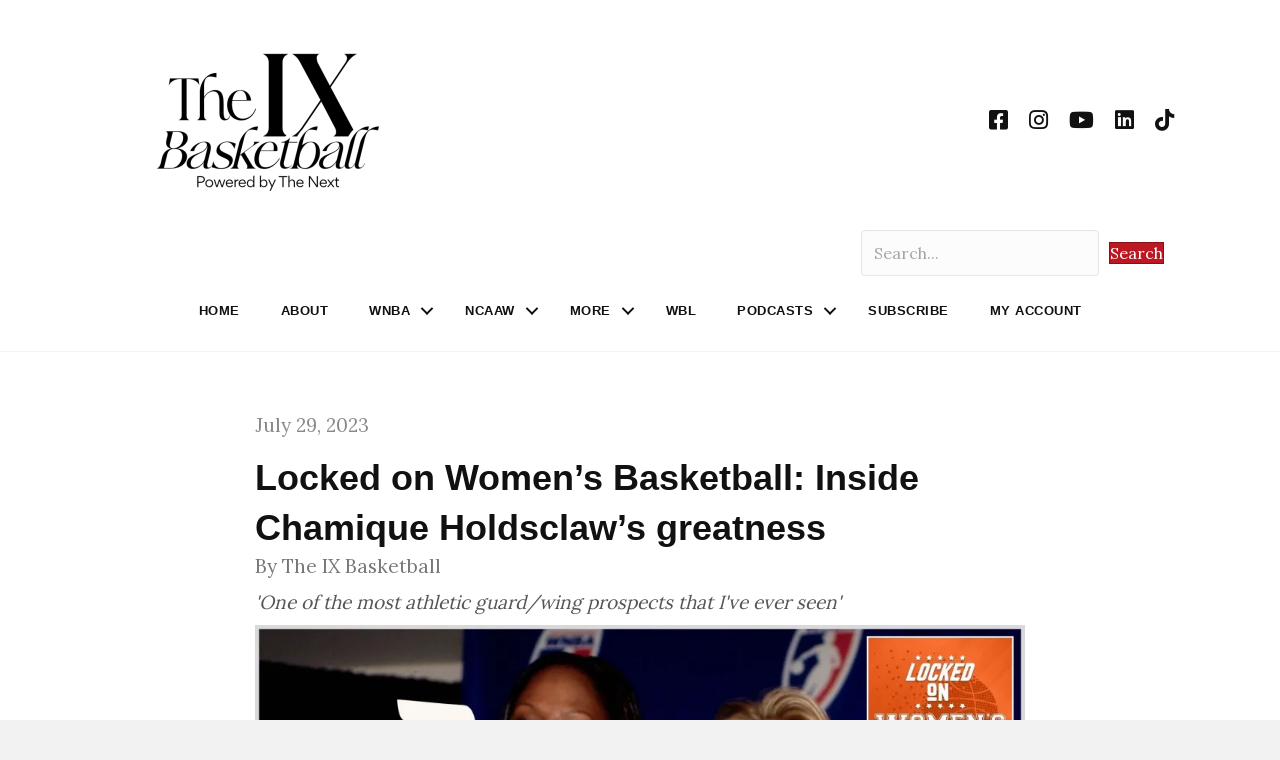

--- FILE ---
content_type: application/javascript
request_url: https://www.thenexthoops.com/wp-content/plugins/wallkit/public/js/wallkit-setup.min.js?ver=3.4.4
body_size: 8616
content:
!function(e){"object"==typeof exports&&"undefined"!=typeof module?module.exports=e():"function"==typeof define&&define.amd?define([],e):("undefined"!=typeof window?window:"undefined"!=typeof global?global:"undefined"!=typeof self?self:this).wallkitSetupModule=e()}(function(){return function i(o,s,a){function r(t,e){if(!s[t]){if(!o[t]){var n="function"==typeof require&&require;if(!e&&n)return n(t,!0);if(c)return c(t,!0);throw(e=new Error("Cannot find module '"+t+"'")).code="MODULE_NOT_FOUND",e}n=s[t]={exports:{}},o[t][0].call(n.exports,function(e){return r(o[t][1][e]||e)},n,n.exports,i,o,s,a)}return s[t].exports}for(var c="function"==typeof require&&require,e=0;e<a.length;e++)r(a[e]);return r}({1:[function(e,t,n){},{}],2:[function(k,n,i){!function(m){!function(){var e,t;e=this,t=function(){var i,l=Math;if("undefined"!=typeof window&&window.crypto&&(i=window.crypto),"undefined"!=typeof self&&self.crypto&&(i=self.crypto),!(i=!(i=!(i="undefined"!=typeof globalThis&&globalThis.crypto?globalThis.crypto:i)&&"undefined"!=typeof window&&window.msCrypto?window.msCrypto:i)&&void 0!==m&&m.crypto?m.crypto:i)&&"function"==typeof k)try{i=k("crypto")}catch(e){}var n=Object.create||function(e){return t.prototype=e,e=new t,t.prototype=null,e};function t(){}var e={},o=e.lib={},s=o.Base={extend:function(e){var t=n(this);return e&&t.mixIn(e),t.hasOwnProperty("init")&&this.init!==t.init||(t.init=function(){t.$super.init.apply(this,arguments)}),(t.init.prototype=t).$super=this,t},create:function(){var e=this.extend();return e.init.apply(e,arguments),e},init:function(){},mixIn:function(e){for(var t in e)e.hasOwnProperty(t)&&(this[t]=e[t]);e.hasOwnProperty("toString")&&(this.toString=e.toString)},clone:function(){return this.init.prototype.extend(this)}},u=o.WordArray=s.extend({init:function(e,t){e=this.words=e||[],this.sigBytes=null!=t?t:4*e.length},toString:function(e){return(e||r).stringify(this)},concat:function(e){var t=this.words,n=e.words,i=this.sigBytes,o=e.sigBytes;if(this.clamp(),i%4)for(var s=0;s<o;s++){var a=n[s>>>2]>>>24-s%4*8&255;t[i+s>>>2]|=a<<24-(i+s)%4*8}else for(var r=0;r<o;r+=4)t[i+r>>>2]=n[r>>>2];return this.sigBytes+=o,this},clamp:function(){var e=this.words,t=this.sigBytes;e[t>>>2]&=4294967295<<32-t%4*8,e.length=l.ceil(t/4)},clone:function(){var e=s.clone.call(this);return e.words=this.words.slice(0),e},random:function(e){for(var t=[],n=0;n<e;n+=4)t.push((()=>{if(i){if("function"==typeof i.getRandomValues)try{return i.getRandomValues(new Uint32Array(1))[0]}catch(e){}if("function"==typeof i.randomBytes)try{return i.randomBytes(4).readInt32LE()}catch(e){}}throw new Error("Native crypto module could not be used to get secure random number.")})());return new u.init(t,e)}}),a=e.enc={},r=a.Hex={stringify:function(e){for(var t=e.words,n=e.sigBytes,i=[],o=0;o<n;o++){var s=t[o>>>2]>>>24-o%4*8&255;i.push((s>>>4).toString(16)),i.push((15&s).toString(16))}return i.join("")},parse:function(e){for(var t=e.length,n=[],i=0;i<t;i+=2)n[i>>>3]|=parseInt(e.substr(i,2),16)<<24-i%8*4;return new u.init(n,t/2)}},c=a.Latin1={stringify:function(e){for(var t=e.words,n=e.sigBytes,i=[],o=0;o<n;o++){var s=t[o>>>2]>>>24-o%4*8&255;i.push(String.fromCharCode(s))}return i.join("")},parse:function(e){for(var t=e.length,n=[],i=0;i<t;i++)n[i>>>2]|=(255&e.charCodeAt(i))<<24-i%4*8;return new u.init(n,t)}},d=a.Utf8={stringify:function(e){try{return decodeURIComponent(escape(c.stringify(e)))}catch(e){throw new Error("Malformed UTF-8 data")}},parse:function(e){return c.parse(unescape(encodeURIComponent(e)))}},w=o.BufferedBlockAlgorithm=s.extend({reset:function(){this._data=new u.init,this._nDataBytes=0},_append:function(e){"string"==typeof e&&(e=d.parse(e)),this._data.concat(e),this._nDataBytes+=e.sigBytes},_process:function(e){var t,n=this._data,i=n.words,o=n.sigBytes,s=this.blockSize,a=o/(4*s),r=(a=e?l.ceil(a):l.max((0|a)-this._minBufferSize,0))*s,e=l.min(4*r,o);if(r){for(var c=0;c<r;c+=s)this._doProcessBlock(i,c);t=i.splice(0,r),n.sigBytes-=e}return new u.init(t,e)},clone:function(){var e=s.clone.call(this);return e._data=this._data.clone(),e},_minBufferSize:0}),p=(o.Hasher=w.extend({cfg:s.extend(),init:function(e){this.cfg=this.cfg.extend(e),this.reset()},reset:function(){w.reset.call(this),this._doReset()},update:function(e){return this._append(e),this._process(),this},finalize:function(e){return e&&this._append(e),this._doFinalize()},blockSize:16,_createHelper:function(n){return function(e,t){return new n.init(t).finalize(e)}},_createHmacHelper:function(n){return function(e,t){return new p.HMAC.init(n,t).finalize(e)}}}),e.algo={});return e},"object"==typeof i?n.exports=i=t():e.CryptoJS=t()}.call(this)}.call(this,"undefined"!=typeof global?global:"undefined"!=typeof self?self:"undefined"!=typeof window?window:{})},{crypto:1}],3:[function(e,t,n){var i,o;i=this,o=function(e){var o=Math,t=e,n=(s=t.lib).WordArray,i=s.Hasher,s=t.algo,a=[],m=[];function r(e){return 4294967296*(e-(0|e))|0}for(var c=2,l=0;l<64;)(e=>{for(var t=o.sqrt(e),n=2;n<=t;n++)if(!(e%n))return;return 1})(c)&&(l<8&&(a[l]=r(o.pow(c,.5))),m[l]=r(o.pow(c,1/3)),l++),c++;var k=[],s=s.SHA256=i.extend({_doReset:function(){this._hash=new n.init(a.slice(0))},_doProcessBlock:function(e,t){for(var n=this._hash.words,i=n[0],o=n[1],s=n[2],a=n[3],r=n[4],c=n[5],l=n[6],u=n[7],d=0;d<64;d++){k[d]=d<16?0|e[t+d]:(((w=k[d-15])<<25|w>>>7)^(w<<14|w>>>18)^w>>>3)+k[d-7]+(((w=k[d-2])<<15|w>>>17)^(w<<13|w>>>19)^w>>>10)+k[d-16];var w=i&o^i&s^o&s,p=u+((r<<26|r>>>6)^(r<<21|r>>>11)^(r<<7|r>>>25))+(r&c^~r&l)+m[d]+k[d],u=l,l=c,c=r,r=a+p|0,a=s,s=o,o=i,i=p+(((i<<30|i>>>2)^(i<<19|i>>>13)^(i<<10|i>>>22))+w)|0}n[0]=n[0]+i|0,n[1]=n[1]+o|0,n[2]=n[2]+s|0,n[3]=n[3]+a|0,n[4]=n[4]+r|0,n[5]=n[5]+c|0,n[6]=n[6]+l|0,n[7]=n[7]+u|0},_doFinalize:function(){var e=this._data,t=e.words,n=8*this._nDataBytes,i=8*e.sigBytes;return t[i>>>5]|=128<<24-i%32,t[14+(64+i>>>9<<4)]=o.floor(n/4294967296),t[15+(64+i>>>9<<4)]=n,e.sigBytes=4*t.length,this._process(),this._hash},clone:function(){var e=i.clone.call(this);return e._hash=this._hash.clone(),e}});return t.SHA256=i._createHelper(s),t.HmacSHA256=i._createHmacHelper(s),e.SHA256},"object"==typeof n?t.exports=n=o(e("./core")):o(i.CryptoJS)},{"./core":2}],4:[function(e,t,n){var i;(i=document.querySelector("body")).classList.contains("wkwp-user-hide")||i.classList.add("wkwp-user-hide");{var o=e("crypto-js/sha256"),s=(window.wkwpCheckAccessPromise=null,""),r="";function a(){let r=window.wallkitSettings||{},t=document.querySelector(r.config.inline_modals_selector);var e;g("F=>runInitWkProcess.wkSettings",r),void 0!==r.integration&&(e=n(),r.config.inline_modals_selector&&t&&t.dataset.modal&&!e&&(g("F=>runInitWkProcess.inlineModalsContainer","\ninline_modals_selector",r.config.inline_modals_selector,"\ninlineModalsContainer",t,"\ninlineModalsContainer.dataset.modal",t.dataset.modal),window.location.hash="WkModal("+t.dataset.modal+")"),window.wk=window.wk||[],window.wk.push(["ready",e=>{g("F=>runInitWkProcess.window.wk ready callback",window.wk,e),g("F=>runInitWkProcess.window.wk.authentication",window.wk.authentication,"\nwindow.wk.authentication.isAuthenticated()=>",window.wk.authentication.isAuthenticated()),c(),l(!1),window.wk.events.subscribe("inline-wk-modal-redirect",function(e){void 0!==e&&void 0!==e.modalQuery&&(window.location=e.modalQuery)}),window.wk.on("wk-event-auth",function(){g("E=>wk.events.subscribe=>wk-event-auth"),c(),l()}),window.wk.on("wk-event-registration",function(){g("E=>wk.events.subscribe=>wk-event-registration"),c(),l()}),window.wk.on("success-auth",function({register:e}){g("E=>wk.events.subscribe=>success-auth",e),!0===r.config.wk_auth_migrated_users&&(e=document.querySelector(".wk-user-update-info"),g("E=>wk.events.subscribe=>success-auth","\nwk_auth_migrated_users=>",r.config.wk_auth_migrated_users,"\nuserWithoutSessionInfo=>",e),e)&&f(),r.config.inline_modals_selector&&t&&window.wk.modal(r.config.wk_modal_after_sign_in),c(),l()}),window.wk.on("logout",function(){g("E=>wk.events.subscribe=>logout",r.config.reload_on_logout),!0!==r.config.reload_on_logout?(c(),l(),window.wk.popup.hide()):location.reload()}),window.wk.on("wk-event-transaction",function(){g("E=>wk.events.subscribe=>wk-event-transaction"),l()}),!0===r.config.wk_auth_migrated_users&&window.wk.on("pre-sign-in",async e=>{g("E=>wk.events.subscribe=>pre-sign-in",e);var t,n,i=document.querySelector("#auth-modal-wallkit-modal-spinner");i.style.display="flex";let o=!0,s=!1,a=!1;return await Wallkit.checkUserActivity(e.email).then(e=>{g("E=>wk.events.subscribe=>pre-sign-in=>Wallkit.checkUserActivity.data",e),void 0!==e&&(void 0!==e.is_exist_sessions&&"boolean"==typeof e.is_exist_sessions&&(o=e.is_exist_sessions),void 0!==e.has_user_resource_relationship_password)&&"boolean"==typeof e.has_user_resource_relationship_password&&(a=e.has_user_resource_relationship_password)},e=>{g("E=>wk.events.subscribe=>pre-sign-in=>Wallkit.checkUserActivity.error",e)}),o||a||(g("E=>wk.events.subscribe=>pre-sign-in=>password-reset","\nis_exist_sessions=>",o,"\nuser_has_password=>",a),await window.wk.sdk.methods.client.post({path:"/firebase/password-reset",data:{email:e.email}}).then(e=>{g("E=>wk.events.subscribe=>pre-sign-in=>password-reset.responce",e),s=!0},e=>{g("E=>wk.events.subscribe=>pre-sign-in=>password-reset.error",e)})),s&&(e=document.querySelector("#wk-email-auth-form"),g("E=>wk.events.subscribe=>pre-sign-in","\nis_password_reset=>",s,"\nauthForm=>",e),(t=e.querySelector(".wk-form").querySelector(".wk-form__error"))&&(t.style.display="none"),t=document.createElement("div"),n='<div style="padding: 24px 24px 0 24px;">'+r.config.wk_auth_migrated_users_text+"</div>",t.classList.add("wk-user-update-info"),t.insertAdjacentHTML("beforeend",n),e.parentNode.insertBefore(t,e),e.style.display="none",document.addEventListener("click",k)),i.style.display="none",!0})}]),r.config.inline_modals_selector&&t&&(r.integration.ui={type:"inline",selector:r.config.inline_modals_selector}),"function"==typeof WallkitIntegration?window.wk=new WallkitIntegration(r.integration):console.log("WKWP ERROR: WallkitIntegration function does not exist"))}async function c(){let r=window.wallkitSettings||{},c=window.wallkitTranslations||{},l=document.querySelectorAll(".wkwp-user-my-account-button");if(g("F=>wkShowUserStatus","\nwkSettings=>",r,"\naccountStatusSpanEls=>",c,"\naccountStatusSpanEls=>",l),l.length){let t=document.querySelectorAll(".wkwp-login-block"),n="https://www.gravatar.com/avatar/?d=mp",i=document.querySelectorAll(".wkwp-user-my-account-img"),o=document.querySelectorAll(".wkwp-site-logo"),s=r.integration.call.classForHandleClick||"wk-call",a=document.querySelector("body.wkwp-user-hide");var e,u,d;g("F=>wkShowUserStatus.args","\nuserAccountBlock",t,"\nimgDefaultSrc",n,"\naccountStatusImgEls",i,"\naccountSiteLogo",o,"\nwkCallClass",s,"\nwindow.wk.authentication.isAuthenticated()=>",window.wk.authentication.isAuthenticated()),window.wkwpGetUser=new Promise((t,n)=>{window.wk.authentication.isAuthenticated()?window.wk.sdk.methods.client.get({path:"/user"}).then(e=>{g("F=>wkShowUserStatus.wkwpGetUser.wk.sdk.methods.client(/user)",e),0<e.id&&(window.wk.sdk.methods.user=e),t(e)},e=>{console.log("F=>wkShowUserStatus.wkwpGetUser ERROR",e),n(e)}):(g("F=>wkShowUserStatus.wkwpGetUser.wk.authentication.isAuthenticated()",window.wk.authentication.isAuthenticated()),n())}),await window.wkwpGetUser.then(e=>{g("F=>wkShowUserStatus.wkwpGetUser.then.response",e),g("F=>wkShowUserStatus.dispatchEvent.wkwpGetUserCompleted"),window.dispatchEvent(new CustomEvent("wkwpGetUserCompleted",{detail:e})),0<e.id&&(0<i.length&&i.forEach(e=>{e.src=window.wk.sdk.methods.user.photos.image_100,e.classList.remove(s,"wk–sign-in"),e.classList.add(s,"wk–account-settings"),e.style="display:block;"}),0<l.length&&l.forEach(e=>{(e="LI"===e.tagName?e.querySelector("a"):e).innerHTML=r.titles.myAccountButton||c.my_account||"My&nbsp;Account",e.classList.remove(s,"wk–sign-in"),e.classList.add(s,"wk–account-settings")}),0<o.length)&&o.forEach(e=>{e.style="display:none;"}),0<t.length&&t.forEach(e=>{e.style="display:block;"}),a&&a.classList.remove("wkwp-user-hide")}).catch(e=>{g("F=>wkShowUserStatus.wkwpGetUser.catch.error",e),g("F=>wkShowUserStatus.dispatchEvent.wkwpGetUserCompleted.error"),window.dispatchEvent(new CustomEvent("wkwpGetUserCompleted",{detail:!1})),0<i.length&&i.forEach(e=>{e.src=n,e.classList.remove(s,"wk–account-settings"),e.classList.add(s,"wk–sign-in"),e.style="display:none;"}),0<l.length&&l.forEach(e=>{(e="LI"===e.tagName?e.querySelector("a"):e).classList.remove(s,"wk–account-settings"),e.classList.add(s,"wk–sign-in"),e.innerHTML=r.titles.signInButton||c.sign_in||"Sign&nbsp;in"}),0<o.length&&o.forEach(e=>{e.style="display:block;"}),0<t.length&&t.forEach(e=>{e.style="display:block;"}),a&&a.classList.remove("wkwp-user-hide")}),e=window.wallkitSettings||{},u=e.integration.call.classForHandleClick||"wk-call",e.config.wk_my_account_page_url&&((d=document.querySelectorAll(".wk–sign-in")).length&&w(d,e.config.wk_my_account_page_url,[u,"wk–sign-in"]),(d=document.querySelectorAll(".wk–account-settings")).length)&&w(d,e.config.wk_my_account_page_url,[u,"wk–account-settings"])}}function w(e,n,i=[]){e&&n&&e.forEach(e=>{let t=e;i.length&&e.classList.remove(...i),(t="A"!==e.tagName?e.querySelector("a"):t)&&t.setAttribute("href",n)})}function l(t=!0){var e=window.wallkitSettings||{};if(g("F=>wkCheckPostAccess","\nwkSettings",e,"\nnewCheckAccessPromise",t,"\nwindow.wkwpCheckAccessPromise",window.wkwpCheckAccessPromise,"\nwindow.wallkitPostData",window.wallkitPostData,"\n.wkwp-paywall",document.querySelector(".wkwp-paywall")),!0===t&&(window.wkwpCheckAccessPromise=null),!window.wkwpCheckAccessPromise&&void 0!==window.wallkitPostData.config&&void 0!==window.wallkitPostData.config.check_post&&!1!==window.wallkitPostData.config.check_post&&void 0!==window.wallkitPostData.data&&void 0!==window.wallkitPostData.data.id&&""!==window.wallkitPostData.data.id&&(document.querySelector(".wkwp-paywall")||e.config.content_class_selector&&document.querySelector("."+e.config.content_class_selector)||e.config.custom_content_selector&&document.querySelector(""+e.config.custom_content_selector))){t=window.wallkitPostData.data;let e=new window.wk.content(t);g("F=>wkCheckPostAccess.checkAccess","\npostInfo",t,"\nwkPost",e),window.wkwpCheckAccessPromise=new Promise((t,n)=>{if(3===window.wallkitPostData.config.wk_paywall_display_type)return t((async()=>{let e=window.wallkitPostData.data.id.split("_").slice(-1),t={post_id:e},n={};Wallkit.getToken()&&(n["wk-token"]=Wallkit.getToken()),Wallkit.getFirebaseToken()&&(n["firebase-token"]=Wallkit.getFirebaseToken()),WallkitClient.session&&(n["wk-session"]=WallkitClient.session),g("F=>get_content_part","\npost_id",e,"\nurl_params",t,"\nheaders",n,"\nwindow.wallkitSettings.config.parse_scripts",window.wallkitSettings.config.parse_scripts),t.query_hash=o(JSON.stringify(n)+(";post_id="+t.post_id)).toString();var i=await fetch("/wp-json/wallkit/v1/get-content-part?"+new URLSearchParams(t).toString(),{method:"GET",headers:n}).then(e=>200===e.status&&e.json()).catch(e=>(console.log("WKWP ERROR: get_content_part->contentAccessResponce",e),!1));return g("F=>get_content_part","\ncontentAccessResponce",i),i})());e.checkAccess().then(e=>(g("F=>wkCheckPostAccess.wkPost.checkAccess",e),t(e))).catch(e=>(console.log("WKWP wkPost ERROR",e),n(e)))})}window.wkwpCheckAccessPromise&&window.wkwpCheckAccessPromise.then(o=>{switch(window.removeEventListener("unlockContent",u),g("F=>wkCheckPostAccess.wkwpCheckAccessPromise",o),window.wallkitPostData.config.wk_paywall_display_type){case 1:p(o);break;case 3:{var s=o;let e=window.wallkitSettings||{},t=document.querySelector(".wkwp-paywall"),n=document.querySelector(".wkwp-paywall .wkwp-content-inner"),i=document.querySelector(".wkwp-paywall .wkwp-paywall-block");var a;g("F=>checkAccessHandlingBackend","\nresponse",s,"\nwindow.wallkitPostData",window.wallkitPostData,"\npostContentWrapper",t,"\npostContentBody",n,"\npostPaywallBlock",i,"\nwkPaywallBlock",r),s.allowed?(a={contentScripts:[],contentPart:s.wp_content_part},s.wp_content_part&&e.config.parse_scripts&&(a.contentScripts=(e=>{var t=[],n=document.createElement("div"),i=(n.innerHTML=e,n.getElementsByTagName("script"));g("F=>parseScripts","\ncontent",e,"\nscripts",i);for(let e=0;e<i.length;e++){var o=i[e],s=document.createElement("script");o.src?(s.src=o.src,s.async=!1):s.text=o.innerHTML,t.push(s)}return g("F=>parseScripts","\nnewScriptsElements",t),t})(s.wp_content_part),a.contentPart=(e=>{g("F=>removeScriptsFromString","\ncontent",e);for(var t=document.createElement("div"),n=(t.innerHTML=e,t.getElementsByTagName("script"));0<n.length;)n[0].parentNode.removeChild(n[0]);return g("F=>removeScriptsFromString","\ntempDiv.innerHTML",t.innerHTML),t.innerHTML})(s.wp_content_part)),g("F=>checkAccessHandlingBackend","\ncontentPart",a.contentPart,"\ncontentScripts",a.contentScripts),i&&i.remove(),n&&(n.innerHTML=a.contentPart||"",a.contentScripts&&a.contentScripts.forEach(e=>document.body.appendChild(e)),n.classList.remove("wkwp-content-blured"),n.style="display:block;")):(n&&(s=parseInt(n.dataset.paragraphs)||0,n.innerHTML=h(s),window.wallkitPostData.config.show_blur?n.classList.add("wkwp-content-blured"):n.style="display:none;"),!i&&e.config.paywall.content&&((i=document.createElement("div")).classList.add("wkwp-paywall-block"),i.insertAdjacentHTML("beforeend",e.config.paywall.content),n.parentNode.insertBefore(i,n)),m(i)),t.style="display:block;"}break;default:d(o)}window.addEventListener("unlockContent",u),g("F=>wkCheckPostAccess.dispatchEvent.wkwpContentLocked"),window.dispatchEvent(new CustomEvent("wkwpContentLocked",{detail:o}))}).catch(e=>{console.log("WKWP ERROR: wkwpCheckAccessPromise",e)})}function u(e){g("F=>handleUnlockContentEvent.addEventListener.unlockContent",e),(1===window.wallkitPostData.config.wk_paywall_display_type?p:d)({allowed:!0})}function d(e){var t=window.wallkitSettings||{},n=document.querySelector(".wkwp-paywall"),i=document.querySelector(".wkwp-paywall .wkwp-content-inner");let o=document.querySelector(".wkwp-paywall .wkwp-paywall-block");g("F=>checkAccessHandlingCSS","\nresponse",e,"\nwindow.wallkitPostData",window.wallkitPostData,"\npostContentWrapper",n,"\npostContentBody",i,"\npostPaywallBlock",o,"\nwkContentBody",s,"\nwkPaywallBlock",r),i&&!s&&(s=i.innerHTML),e.allowed?(o&&o.remove(),i&&(s&&!1===t.config.skip_lorem&&(i.innerHTML=s),i.classList.remove("wkwp-content-blured"),i.style="display:block;")):(i&&(!1===t.config.skip_lorem&&(i.innerHTML=(e=>e&&0<e.querySelectorAll("p").length?h(e.querySelectorAll("p").length):"")(i)),window.wallkitPostData.config.show_blur?i.classList.add("wkwp-content-blured"):i.style="display:none;"),!o&&t.config.paywall.content&&((o=document.createElement("div")).classList.add("wkwp-paywall-block"),o.insertAdjacentHTML("beforeend",t.config.paywall.content),i.parentNode.insertBefore(o,i)),m(o)),n.style="display:block;"}function p(e){var t=window.wallkitSettings||{};let n=document.querySelector(".wkwp-paywall"),i="."+t.config.content_class_selector;t.config.custom_content_selector&&(i=t.config.custom_content_selector);var o=document.querySelector(""+i),s=document.querySelectorAll(i+" > *"),a=document.querySelectorAll(i+" > p");if(g("F=>checkAccessHandlingFrontend","\nwkPaywallBlock",e,"\nwkSettings",t,"\nwkwpPaywall",n,"\ntopElement",o,"\nallElements",s,"\nparagraphs",a),o)if(e.allowed)n&&n.remove(),s.forEach(e=>{e.classList.contains("wkwp-element")&&e.classList.remove("wkwp-element","wkwp-blur","wkwp-non-blur")});else if(o.querySelectorAll(".wkwp-element").length)m(n);else{var e=a.length>t.config.wk_free_paragraph&&0<=t.config.wk_free_paragraph?t.config.wk_free_paragraph:a.length,a=a[0<e?e-1:0],r=0===e?0:Array.prototype.indexOf.call(o.children,a)+1,c=["wkwp-element"];window.wallkitPostData.config.show_blur?c.push("wkwp-blur"):c.push("wkwp-non-blur"),g("F=>checkAccessHandlingFrontend.!allowed","\nshowParagraphs",e,"\nlastVisibleParagraph",a,"\nlastVisibleParagraphIndex",r,"\nitemClass",c);for(let e=r;e<s.length;e++)s[e].classList.add(...c);n||((n=document.createElement("div")).classList.add("wkwp-paywall"),n.insertAdjacentHTML("beforeend",`<div class="wkwp-paywall-block">${t.config.paywall.content}</div>`)),0===e?o.insertBefore(n,a):o.insertBefore(n,a.nextSibling),m(n),n.style="display:block;"}}function m(e){g("F=>paywallDisplayLoginLink",e),e&&(e=e.querySelector(".wallkit-paywall-block__login_plans"))&&(window.wk.authentication.isAuthenticated()?e.style="display:none;":e.style="display:block;")}function k(e){switch(g("F=>hideUserWithoutSessionInfo",e),e.target.id){case"auth-signup-link":case"auth-modal-close-btn":case"auth-modal-wrapper":case"auth-password-link":f()}e.target.classList.contains("wk-form-button")&&f()}function f(){var e=document.querySelector(".wk-user-update-info"),t=document.querySelector("#wk-email-auth-form"),n=document.querySelector("#wk-email-auth-form .wk-form .wk-form-header .wk-form__error");g("F=>hideUserWithoutSessionText","\nuserWithoutSessionInfo",e,"\nauthForm",t,"\nauthFormHeaderError",n),document.removeEventListener("click",k),e.remove(),t.style.display="block",n&&(n.style.display="")}function h(e){var t=["Inventore molestiae accusantium fuga delectus. Sed exercitationem aut quis reiciendis nesciunt dolore et. Voluptatibus at suscipit eius ratione perspiciatis provident. Totam minima quia occaecati maxime mollitia.","Laborum occaecati sapiente nesciunt voluptatem. Voluptatibus asperiores optio ut. Pariatur perspiciatis voluptatem beatae commodi libero modi.","Aut et ipsum beatae tenetur sit. Necessitatibus harum ea et. Natus aut quas sit dolores odio ut. Ipsum sit corporis maxime voluptatum et. Et labore id rerum nobis quia voluptatibus veniam dolores.","Sed aut repudiandae alias. Sunt est ab dignissimos quasi recusandae labore. Amet vitae illo debitis beatae nesciunt dolor dignissimos. Voluptatum consequuntur error at omnis. Tenetur quaerat facere placeat enim doloribus.","Id tempora quo placeat dolore. Eos sunt sapiente et facere. Ex facere et voluptate praesentium. Modi mollitia at non eum rerum perferendis. Nobis blanditiis consequatur incidunt.","Sint voluptas nam sed. Eligendi beatae corporis omnis ipsum facilis dicta a repudiandae. Suscipit et eligendi eveniet ipsum veritatis aut. Aspernatur adipisci fugit deserunt eos hic ut omnis. Corporis et itaque dicta similique.","Fugit dolores vitae iste qui. Dignissimos quo molestiae cumque. Sequi illo non saepe facere aut aliquid consequuntur sunt. Amet non illo dolor molestiae nulla eligendi quae. Id aut et velit quos sit ratione earum rerum.","Soluta error neque dolor perspiciatis mollitia. Voluptatem corporis doloribus fugiat et. Unde et rerum magni. Dolores nisi laudantium laboriosam voluptatem.","Dolores in illo exercitationem est enim pariatur quam corporis. Non ipsa sequi explicabo. Placeat earum aspernatur quod et quia.","Et sed amet ipsa. Qui et corrupti eaque et at dicta nesciunt vero. Est quasi eius possimus repellat ea ut. Inventore vel et possimus officiis quo consectetur similique. Culpa ut voluptatem non pariatur illum autem sapiente. Et et quidem est dolorum ab.","Amet id ipsam deleniti minima aut laboriosam. Odio ut reiciendis delectus repudiandae dolorem quaerat. Alias asperiores eum molestiae libero assumenda non voluptatibus quo. Et esse laboriosam ab velit et. Eligendi sint assumenda et.","Soluta ex voluptas minima et magnam est. Deserunt error molestiae veritatis amet. Quia provident sint molestiae omnis optio sunt sint. Commodi praesentium est perferendis inventore aut atque dolor doloribus. Minima enim velit eaque qui sed non dignissimos debitis. Rerum placeat in qui reprehenderit blanditiis nemo sed.","Magni dolore enim asperiores quae asperiores. Et quia eligendi ad quo aut labore ut iste. Quia qui esse aperiam eos illum exercitationem minus quod.","Sed ut dolorum sunt. Tempora incidunt aspernatur doloremque voluptatem quidem voluptatem magni. Est voluptatum minus id. Totam repudiandae reiciendis et.","Sint natus tenetur qui earum recusandae id optio. Dolore voluptates et accusamus et tempora sint. Dolores reiciendis iusto et quos aut. Sequi et officiis ipsum distinctio. Expedita voluptatibus corporis odio blanditiis iusto.","Ipsum dolores ut ut. Quia et voluptates accusamus neque quidem exercitationem dignissimos. Libero velit nemo omnis dolores ea repudiandae commodi accusamus. Sint tempore aut officia iste odit odio. Quibusdam sed debitis officiis.","Voluptatem quo est eius occaecati voluptatem tempore. Iste voluptas animi a voluptatem. Debitis est dolore aut fuga sunt voluptatem itaque assumenda. Id magnam officiis sint recusandae dolorum. Architecto numquam dignissimos quam corporis hic. Sit rerum amet provident.","Sed eum reiciendis aspernatur ab cupiditate. Ut atque dolores rerum veritatis voluptatem quidem ex voluptatum. Perspiciatis tempore quia quia animi vel distinctio. Id officia odit iusto facilis aliquid sequi eaque. Magnam eaque laudantium et et exercitationem.","Quod et ut voluptatibus assumenda sed. Nesciunt ea sed asperiores veniam temporibus blanditiis possimus. Quisquam eos voluptas assumenda molestiae.","Labore ipsum vitae dolorem est sed repellendus. Animi qui sequi similique dolorem sed vel omnis. Rerum saepe id atque animi."];let n=[];for(var i=0;i<e;i++)n.push(t[Math.floor(Math.random()*t.length)]);return n=n.map(e=>`<p>${e}</p>`).join("")}function g(e="",...t){void 0!==window.wallkitSettings.config&&window.wallkitSettings.config.debug&&console.log("WKWP DEBUG: ",e,...t)}window.addEventListener("DOMContentLoaded",e=>{g("DOMContentLoaded"),window.runInitWKPromise?(g("window.runInitWKPromise",window.runInitWKPromise),window.runInitWKPromise.then(e=>{g("window.runInitWKPromise.response",e),!0===e.init&&a()}).catch(e=>{console.log("WKWP ERROR: runInitWKPromise",e)})):(g("else runInitWkProcess"),a())});let n=()=>{var t=/#WkModal\((.*)\)$/.exec(decodeURIComponent(window.location.hash));if(t&&t[1]){t=t[1].split(/,(.+)/);if(void 0!==t[1])try{t[1]=JSON.parse(t[1])}catch(e){t[1]={value:t[1].trim()}}return{name:t[0],params:"object"==typeof t[1]?t[1]:null}}}}},{"crypto-js/sha256":3}]},{},[4])(4)});

--- FILE ---
content_type: application/javascript
request_url: https://prism.app-us1.com/?a=801199801&u=https%3A%2F%2Fwww.thenexthoops.com%2Fpodcast%2Flocked-on-wbb%2Flocked-on-womens-basketball-chamique-holdsclaw-wnba-retrospect-mystics%2F
body_size: 122
content:
window.visitorGlobalObject=window.visitorGlobalObject||window.prismGlobalObject;window.visitorGlobalObject.setVisitorId('5efd1bc0-e2b4-4243-b797-e5e0397bf4cd', '801199801');window.visitorGlobalObject.setWhitelistedServices('tracking', '801199801');